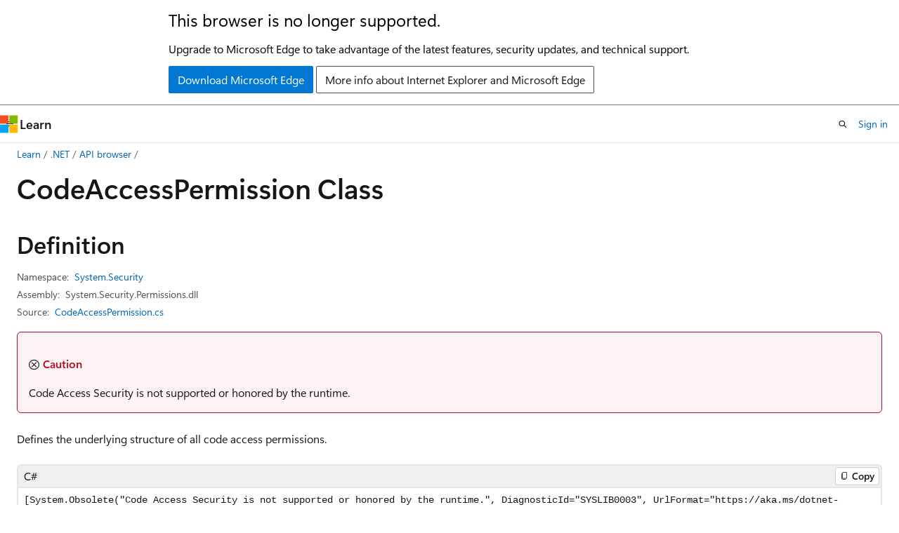

--- FILE ---
content_type: text/html
request_url: https://learn.microsoft.com/en-us/dotnet/api/system.security.codeaccesspermission?view=windowsdesktop-10.0&viewFallbackFrom=net-6.0
body_size: 92180
content:
 <!DOCTYPE html>
		<html
			class="layout layout-holy-grail   show-table-of-contents reference show-breadcrumb default-focus"
			lang="en-us"
			dir="ltr"
			data-authenticated="false"
			data-auth-status-determined="false"
			data-target="docs"
			x-ms-format-detection="none"
		>
			
		<head>
			<title>CodeAccessPermission Class (System.Security) | Microsoft Learn</title>
			<meta charset="utf-8" />
			<meta name="viewport" content="width=device-width, initial-scale=1.0" />
			<meta name="color-scheme" content="light dark" />

			<meta name="description" content="Defines the underlying structure of all code access permissions. " />
			<link rel="canonical" href="https://learn.microsoft.com/en-us/dotnet/api/system.security.codeaccesspermission?view=windowsdesktop-10.0" /> 

			<!-- Non-customizable open graph and sharing-related metadata -->
			<meta name="twitter:card" content="summary_large_image" />
			<meta name="twitter:site" content="@MicrosoftLearn" />
			<meta property="og:type" content="website" />
			<meta property="og:image:alt" content="Microsoft Learn" />
			<meta property="og:image" content="https://learn.microsoft.com/en-us/media/open-graph-image.png" />
			<!-- Page specific open graph and sharing-related metadata -->
			<meta property="og:title" content="CodeAccessPermission Class (System.Security)" />
			<meta property="og:url" content="https://learn.microsoft.com/en-us/dotnet/api/system.security.codeaccesspermission?view=windowsdesktop-10.0" />
			<meta property="og:description" content="Defines the underlying structure of all code access permissions. " />
			<meta name="platform_id" content="df95f5d5-c8c5-a6f0-0d9d-dd9c46f298aa" /> <meta name="scope" content=".NET" />
			<meta name="locale" content="en-us" />
			 <meta name="adobe-target" content="true" /> 
			<meta name="uhfHeaderId" content="MSDocsHeader-DotNet" />

			<meta name="page_type" content="dotnet" />

			<!--page specific meta tags-->
			

			<!-- custom meta tags -->
			
		<meta name="uid" content="System.Security.CodeAccessPermission" />
	
		<meta name="namespace" content="System.Security" />
	
		<meta name="monikers" content="netframework-1.1" />
	
		<meta name="monikers" content="netstandard-2.0-pp" />
	
		<meta name="monikers" content="netframework-2.0" />
	
		<meta name="monikers" content="windowsdesktop-3.0" />
	
		<meta name="monikers" content="netframework-3.0" />
	
		<meta name="monikers" content="netframework-3.5" />
	
		<meta name="monikers" content="windowsdesktop-3.1" />
	
		<meta name="monikers" content="netframework-4.0" />
	
		<meta name="monikers" content="netframework-4.5" />
	
		<meta name="monikers" content="netframework-4.5.1" />
	
		<meta name="monikers" content="netframework-4.5.2" />
	
		<meta name="monikers" content="netframework-4.6" />
	
		<meta name="monikers" content="netframework-4.6.1" />
	
		<meta name="monikers" content="netframework-4.6.2" />
	
		<meta name="monikers" content="netframework-4.7" />
	
		<meta name="monikers" content="netframework-4.7.1-pp" />
	
		<meta name="monikers" content="netframework-4.7.1" />
	
		<meta name="monikers" content="netframework-4.7.2-pp" />
	
		<meta name="monikers" content="netframework-4.7.2" />
	
		<meta name="monikers" content="netframework-4.8-pp" />
	
		<meta name="monikers" content="netframework-4.8" />
	
		<meta name="monikers" content="netframework-4.8.1-pp" />
	
		<meta name="monikers" content="netframework-4.8.1" />
	
		<meta name="monikers" content="windowsdesktop-5.0" />
	
		<meta name="monikers" content="windowsdesktop-6.0" />
	
		<meta name="monikers" content="windowsdesktop-7.0" />
	
		<meta name="monikers" content="net-8.0-pp" />
	
		<meta name="monikers" content="windowsdesktop-8.0" />
	
		<meta name="monikers" content="net-9.0-pp" />
	
		<meta name="monikers" content="windowsdesktop-9.0" />
	
		<meta name="monikers" content="net-10.0-pp" />
	
		<meta name="monikers" content="windowsdesktop-10.0" />
	
		<meta name="schema" content="NetType" />
	
		<meta name="breadcrumb_path" content="/dotnet/breadcrumb/toc.json" />
	
		<meta name="recommendations" content="true" />
	
		<meta name="author" content="dotnet-bot" />
	
		<meta name="ms.author" content="dotnetcontent" />
	
		<meta name="ms.date" content="2025-07-01T00:00:00Z" />
	
		<meta name="show_latex" content="true" />
	
		<meta name="apiPlatform" content="dotnet" />
	
		<meta name="ms.topic" content="reference" />
	
		<meta name="ms.service" content="dotnet-api" />
	
		<meta name="products" content="https://authoring-docs-microsoft.poolparty.biz/devrel/7696cda6-0510-47f6-8302-71bb5d2e28cf" />
	
		<meta name="feedback_system" content="OpenSource" />
	
		<meta name="feedback_product_url" content="https://aka.ms/feedback/report?space=61" />
	
		<meta name="feedback_help_link_url" content="https://learn.microsoft.com/answers/tags/97/dotnet" />
	
		<meta name="feedback_help_link_type" content="get-help-at-qna" />
	
		<meta name="ms.subservice" content="system.security" />
	
		<meta name="APIName" content="System.Security.CodeAccessPermission" />
	
		<meta name="APILocation" content="mscorlib.dll" />
	
		<meta name="APILocation" content="System.Security.Permissions.dll" />
	
		<meta name="TopicType" content="apiref" />
	
		<meta name="APIType" content="Assembly" />
	
		<meta name="document_id" content="ec49b309-ba63-8d34-9e5e-e0734ecfb986" />
	
		<meta name="document_version_independent_id" content="d3a1c8df-ac71-cf0f-46ee-f5dd4d25345b" />
	
		<meta name="updated_at" content="2026-01-08T16:37:00Z" />
	
		<meta name="original_content_git_url" content="https://github.com/dotnet/dotnet-api-docs/blob/live/xml/System.Security/CodeAccessPermission.xml" />
	
		<meta name="gitcommit" content="https://github.com/dotnet/dotnet-api-docs/blob/8951105f79a6069b2bba757535c0cd593cb2377d/xml/System.Security/CodeAccessPermission.xml" />
	
		<meta name="git_commit_id" content="8951105f79a6069b2bba757535c0cd593cb2377d" />
	
		<meta name="default_moniker" content="windowsdesktop-10.0" />
	
		<meta name="site_name" content="Docs" />
	
		<meta name="depot_name" content="VS.dotnet-api-docs" />
	
		<meta name="page_kind" content="class" />
	
		<meta name="ms.assetid" content="System.Security.CodeAccessPermission" />
	
		<meta name="toc_rel" content="_splitted/system.security/toc.json" />
	
		<meta name="search.mshattr.devlang" content="csharp vb fsharp cpp" />
	
		<meta name="asset_id" content="api/system.security.codeaccesspermission" />
	
		<meta name="moniker_range_name" content="ad9645221df901a13c540be466fb041e" />
	
		<meta name="item_type" content="Content" />
	
		<meta name="source_path" content="xml/System.Security/CodeAccessPermission.xml" />
	
		<meta name="github_feedback_content_git_url" content="https://github.com/dotnet/dotnet-api-docs/blob/main/xml/System.Security/CodeAccessPermission.xml" />
	 
		<meta name="cmProducts" content="https://authoring-docs-microsoft.poolparty.biz/devrel/7696cda6-0510-47f6-8302-71bb5d2e28cf" data-source="generated" />
	
		<meta name="spProducts" content="https://authoring-docs-microsoft.poolparty.biz/devrel/69c76c32-967e-4c65-b89a-74cc527db725" data-source="generated" />
	

			<!-- assets and js globals -->
			
			<link rel="stylesheet" href="/static/assets/0.4.03301.7415-7dd881c1/styles/site-ltr.css" />
			
			<link rel="preconnect" href="//mscom.demdex.net" crossorigin />
						<link rel="dns-prefetch" href="//target.microsoft.com" />
						<link rel="dns-prefetch" href="//microsoftmscompoc.tt.omtrdc.net" />
						<link
							rel="preload"
							as="script"
							href="/static/third-party/adobe-target/at-js/2.9.0/at.js"
							integrity="sha384-l4AKhsU8cUWSht4SaJU5JWcHEWh1m4UTqL08s6b/hqBLAeIDxTNl+AMSxTLx6YMI"
							crossorigin="anonymous"
							id="adobe-target-script"
							type="application/javascript"
						/>
			<script src="https://wcpstatic.microsoft.com/mscc/lib/v2/wcp-consent.js"></script>
			<script src="https://js.monitor.azure.com/scripts/c/ms.jsll-4.min.js"></script>
			<script src="/_themes/docs.theme/master/en-us/_themes/global/deprecation.js"></script>

			<!-- msdocs global object -->
			<script id="msdocs-script">
		var msDocs = {
  "environment": {
    "accessLevel": "online",
    "azurePortalHostname": "portal.azure.com",
    "reviewFeatures": false,
    "supportLevel": "production",
    "systemContent": true,
    "siteName": "learn",
    "legacyHosting": false
  },
  "data": {
    "contentLocale": "en-us",
    "contentDir": "ltr",
    "userLocale": "en-us",
    "userDir": "ltr",
    "pageTemplate": "Reference",
    "brand": "",
    "context": {},
    "standardFeedback": false,
    "showFeedbackReport": false,
    "feedbackHelpLinkType": "get-help-at-qna",
    "feedbackHelpLinkUrl": "https://learn.microsoft.com/answers/tags/97/dotnet",
    "feedbackSystem": "OpenSource",
    "feedbackGitHubRepo": "dotnet/dotnet-api-docs",
    "feedbackProductUrl": "https://aka.ms/feedback/report?space=61",
    "extendBreadcrumb": false,
    "isEditDisplayable": true,
    "isPrivateUnauthorized": false,
    "hideViewSource": false,
    "isPermissioned": false,
    "hasRecommendations": false,
    "contributors": [
      {
        "name": "gewarren",
        "url": "https://github.com/gewarren"
      },
      {
        "name": "TianqiZhang",
        "url": "https://github.com/TianqiZhang"
      },
      {
        "name": "mairaw",
        "url": "https://github.com/mairaw"
      },
      {
        "name": "carlossanlop",
        "url": "https://github.com/carlossanlop"
      },
      {
        "name": "BillWagner",
        "url": "https://github.com/BillWagner"
      },
      {
        "name": "live1206",
        "url": "https://github.com/live1206"
      },
      {
        "name": "jkotas",
        "url": "https://github.com/jkotas"
      },
      {
        "name": "Kissaki",
        "url": "https://github.com/Kissaki"
      },
      {
        "name": "dend",
        "url": "https://github.com/dend"
      },
      {
        "name": "yishengjin1413",
        "url": "https://github.com/yishengjin1413"
      }
    ],
    "mathjax": {},
    "defaultDevLang": "csharp",
    "openSourceFeedbackIssueUrl": "https://github.com/dotnet/dotnet-api-docs/issues/new?template=z-customer-feedback.yml",
    "openSourceFeedbackIssueTitle": ""
  },
  "functions": {}
};;
	</script>

			<!-- base scripts, msdocs global should be before this -->
			<script src="/static/assets/0.4.03301.7415-7dd881c1/scripts/en-us/index-docs.js"></script>
			

			<!-- json-ld -->
			
		</head>
	
			<body
				id="body"
				data-bi-name="body"
				class="layout-body "
				lang="en-us"
				dir="ltr"
			>
				<header class="layout-body-header">
		<div class="header-holder has-default-focus">
			
		<a
			href="#main"
			
			style="z-index: 1070"
			class="outline-color-text visually-hidden-until-focused position-fixed inner-focus focus-visible top-0 left-0 right-0 padding-xs text-align-center background-color-body"
			
		>
			Skip to main content
		</a>
	
		<a
			href="#side-doc-outline"
			
			style="z-index: 1070"
			class="outline-color-text visually-hidden-until-focused position-fixed inner-focus focus-visible top-0 left-0 right-0 padding-xs text-align-center background-color-body"
			
		>
			Skip to in-page navigation
		</a>
	
		<a
			href="#"
			data-skip-to-ask-learn
			style="z-index: 1070"
			class="outline-color-text visually-hidden-until-focused position-fixed inner-focus focus-visible top-0 left-0 right-0 padding-xs text-align-center background-color-body"
			hidden
		>
			Skip to Ask Learn chat experience
		</a>
	

			<div hidden id="cookie-consent-holder" data-test-id="cookie-consent-container"></div>
			<!-- Unsupported browser warning -->
			<div
				id="unsupported-browser"
				style="background-color: white; color: black; padding: 16px; border-bottom: 1px solid grey;"
				hidden
			>
				<div style="max-width: 800px; margin: 0 auto;">
					<p style="font-size: 24px">This browser is no longer supported.</p>
					<p style="font-size: 16px; margin-top: 16px;">
						Upgrade to Microsoft Edge to take advantage of the latest features, security updates, and technical support.
					</p>
					<div style="margin-top: 12px;">
						<a
							href="https://go.microsoft.com/fwlink/p/?LinkID=2092881 "
							style="background-color: #0078d4; border: 1px solid #0078d4; color: white; padding: 6px 12px; border-radius: 2px; display: inline-block;"
						>
							Download Microsoft Edge
						</a>
						<a
							href="https://learn.microsoft.com/en-us/lifecycle/faq/internet-explorer-microsoft-edge"
							style="background-color: white; padding: 6px 12px; border: 1px solid #505050; color: #171717; border-radius: 2px; display: inline-block;"
						>
							More info about Internet Explorer and Microsoft Edge
						</a>
					</div>
				</div>
			</div>
			<!-- site header -->
			<header
				id="ms--site-header"
				data-test-id="site-header-wrapper"
				role="banner"
				itemscope="itemscope"
				itemtype="http://schema.org/Organization"
			>
				<div
					id="ms--mobile-nav"
					class="site-header display-none-tablet padding-inline-none gap-none"
					data-bi-name="mobile-header"
					data-test-id="mobile-header"
				></div>
				<div
					id="ms--primary-nav"
					class="site-header display-none display-flex-tablet"
					data-bi-name="L1-header"
					data-test-id="primary-header"
				></div>
				<div
					id="ms--secondary-nav"
					class="site-header display-none display-flex-tablet"
					data-bi-name="L2-header"
					data-test-id="secondary-header"
					
				></div>
			</header>
			
		<!-- banner -->
		<div data-banner>
			<div id="disclaimer-holder"></div>
			
		</div>
		<!-- banner end -->
	
		</div>
	</header>
				 <section
					id="layout-body-menu"
					class="layout-body-menu display-flex"
					data-bi-name="menu"
			  >
					
		<div
			id="left-container"
			class="left-container display-none display-block-tablet padding-inline-sm padding-bottom-sm width-full"
			data-toc-container="true"
		>
			<!-- Regular TOC content (default) -->
			<div id="ms--toc-content" class="height-full">
				<nav
					id="affixed-left-container"
					class="margin-top-sm-tablet position-sticky display-flex flex-direction-column"
					aria-label="Primary"
					data-bi-name="left-toc"
					role="navigation"
				></nav>
			</div>
			<!-- Collapsible TOC content (hidden by default) -->
			<div id="ms--toc-content-collapsible" class="height-full" hidden>
				<nav
					id="affixed-left-container"
					class="margin-top-sm-tablet position-sticky display-flex flex-direction-column"
					aria-label="Primary"
					data-bi-name="left-toc"
					role="navigation"
				>
					<div
						id="ms--collapsible-toc-header"
						class="display-flex justify-content-flex-end margin-bottom-xxs"
					>
						<button
							type="button"
							class="button button-clear inner-focus"
							data-collapsible-toc-toggle
							aria-expanded="true"
							aria-controls="ms--collapsible-toc-content"
							aria-label="Table of contents"
						>
							<span class="icon font-size-h4" aria-hidden="true">
								<span class="docon docon-panel-left-contract"></span>
							</span>
						</button>
					</div>
				</nav>
			</div>
		</div>
	
			  </section>

				<main
					id="main"
					role="main"
					class="layout-body-main "
					data-bi-name="content"
					lang="en-us"
					dir="ltr"
				>
					
			<div
		id="ms--content-header"
		class="content-header default-focus border-bottom-none"
		data-bi-name="content-header"
	>
		<div class="content-header-controls margin-xxs margin-inline-sm-tablet">
			<button
				type="button"
				class="contents-button button button-sm margin-right-xxs"
				data-bi-name="contents-expand"
				aria-haspopup="true"
				data-contents-button
			>
				<span class="icon" aria-hidden="true"><span class="docon docon-menu"></span></span>
				<span class="contents-expand-title"> Table of contents </span>
			</button>
			<button
				type="button"
				class="ap-collapse-behavior ap-expanded button button-sm"
				data-bi-name="ap-collapse"
				aria-controls="action-panel"
			>
				<span class="icon" aria-hidden="true"><span class="docon docon-exit-mode"></span></span>
				<span>Exit editor mode</span>
			</button>
		</div>
	</div>
			<div data-main-column class="padding-sm padding-top-none padding-top-sm-tablet">
				<div>
					
		<div id="article-header" class="background-color-body margin-bottom-xs display-none-print">
			<div class="display-flex align-items-center justify-content-space-between">
				
		<details
			id="article-header-breadcrumbs-overflow-popover"
			class="popover"
			data-for="article-header-breadcrumbs"
		>
			<summary
				class="button button-clear button-primary button-sm inner-focus"
				aria-label="All breadcrumbs"
			>
				<span class="icon">
					<span class="docon docon-more"></span>
				</span>
			</summary>
			<div id="article-header-breadcrumbs-overflow" class="popover-content padding-none"></div>
		</details>

		<bread-crumbs
			id="article-header-breadcrumbs"
			role="group"
			aria-label="Breadcrumbs"
			data-test-id="article-header-breadcrumbs"
			class="overflow-hidden flex-grow-1 margin-right-sm margin-right-md-tablet margin-right-lg-desktop margin-left-negative-xxs padding-left-xxs"
		></bread-crumbs>
	 
		<div
			id="article-header-page-actions"
			class="opacity-none margin-left-auto display-flex flex-wrap-no-wrap align-items-stretch"
		>
			
		<button
			class="button button-sm border-none inner-focus display-none-tablet flex-shrink-0 "
			data-bi-name="ask-learn-assistant-entry"
			data-test-id="ask-learn-assistant-modal-entry-mobile"
			data-ask-learn-modal-entry
			
			type="button"
			style="min-width: max-content;"
			aria-expanded="false"
			aria-label="Ask Learn"
			hidden
		>
			<span class="icon font-size-lg" aria-hidden="true">
				<span class="docon docon-chat-sparkle-fill gradient-ask-learn-logo"></span>
			</span>
		</button>
		<button
			class="button button-sm display-none display-inline-flex-tablet display-none-desktop flex-shrink-0 margin-right-xxs border-color-ask-learn "
			data-bi-name="ask-learn-assistant-entry"
			
			data-test-id="ask-learn-assistant-modal-entry-tablet"
			data-ask-learn-modal-entry
			type="button"
			style="min-width: max-content;"
			aria-expanded="false"
			hidden
		>
			<span class="icon font-size-lg" aria-hidden="true">
				<span class="docon docon-chat-sparkle-fill gradient-ask-learn-logo"></span>
			</span>
			<span>Ask Learn</span>
		</button>
		<button
			class="button button-sm display-none flex-shrink-0 display-inline-flex-desktop margin-right-xxs border-color-ask-learn "
			data-bi-name="ask-learn-assistant-entry"
			
			data-test-id="ask-learn-assistant-flyout-entry"
			data-ask-learn-flyout-entry
			data-flyout-button="toggle"
			type="button"
			style="min-width: max-content;"
			aria-expanded="false"
			aria-controls="ask-learn-flyout"
			hidden
		>
			<span class="icon font-size-lg" aria-hidden="true">
				<span class="docon docon-chat-sparkle-fill gradient-ask-learn-logo"></span>
			</span>
			<span>Ask Learn</span>
		</button>
	 
		<button
			type="button"
			id="ms--focus-mode-button"
			data-focus-mode
			data-bi-name="focus-mode-entry"
			class="button button-sm flex-shrink-0 margin-right-xxs display-none display-inline-flex-desktop"
		>
			<span class="icon font-size-lg" aria-hidden="true">
				<span class="docon docon-glasses"></span>
			</span>
			<span>Focus mode</span>
		</button>
	 
		<div class="language dropdown display-flex align-items-center">
			<button
				type="button"
				class="dropdown-trigger button button-clear button-sm button-primary"
				aria-expanded="false"
				title="Language"
				data-bi-name="language"
			>
				<span class="lang-title align-self-flex-start" dir="ltr">Language</span>
				<span class="icon" aria-hidden="true">
					<span class="docon docon-chevron-down-light expanded-indicator"></span>
				</span>
			</button>
			<div class="language-selector dropdown-menu padding-xxs">
				<ul data-bi-name="language-links" dir="ltr">
					
			<li>
				<button
					type="button"
					class="button button-clear button-sm button-block"
					data-bi-name="lang-csharp"
					aria-pressed="false"
				>
					csharp
				</button>
			</li>
		
			<li>
				<button
					type="button"
					class="button button-clear button-sm button-block"
					data-bi-name="lang-vb"
					aria-pressed="false"
				>
					vb
				</button>
			</li>
		
			<li>
				<button
					type="button"
					class="button button-clear button-sm button-block"
					data-bi-name="lang-fsharp"
					aria-pressed="false"
				>
					fsharp
				</button>
			</li>
		
			<li>
				<button
					type="button"
					class="button button-clear button-sm button-block"
					data-bi-name="lang-cpp"
					aria-pressed="false"
				>
					cpp
				</button>
			</li>
		
				</ul>
			</div>
		</div>
	

			<details class="popover popover-right" id="article-header-page-actions-overflow">
				<summary
					class="justify-content-flex-start button button-clear button-sm button-primary inner-focus"
					aria-label="More actions"
					title="More actions"
				>
					<span class="icon" aria-hidden="true">
						<span class="docon docon-more-vertical"></span>
					</span>
				</summary>
				<div class="popover-content">
					
		<button
			data-page-action-item="overflow-mobile"
			type="button"
			class="button-block button-sm inner-focus button button-clear display-none-tablet justify-content-flex-start text-align-left"
			data-bi-name="contents-expand"
			data-contents-button
			data-popover-close
		>
			<span class="icon">
				<span class="docon docon-editor-list-bullet" aria-hidden="true"></span>
			</span>
			<span class="contents-expand-title">Table of contents</span>
		</button>
	 
		<a
			id="lang-link-overflow"
			class="button-sm inner-focus button button-clear button-block justify-content-flex-start text-align-left"
			data-bi-name="language-toggle"
			data-page-action-item="overflow-all"
			data-check-hidden="true"
			data-read-in-link
			href="#"
			hidden
		>
			<span class="icon" aria-hidden="true" data-read-in-link-icon>
				<span class="docon docon-locale-globe"></span>
			</span>
			<span data-read-in-link-text>Read in English</span>
		</a>
	 
		<button
			type="button"
			class="collection button button-clear button-sm button-block justify-content-flex-start text-align-left inner-focus"
			data-list-type="collection"
			data-bi-name="collection"
			data-page-action-item="overflow-all"
			data-check-hidden="true"
			data-popover-close
		>
			<span class="icon" aria-hidden="true">
				<span class="docon docon-circle-addition"></span>
			</span>
			<span class="collection-status">Add</span>
		</button>
	
					
		<button
			type="button"
			class="collection button button-block button-clear button-sm justify-content-flex-start text-align-left inner-focus"
			data-list-type="plan"
			data-bi-name="plan"
			data-page-action-item="overflow-all"
			data-check-hidden="true"
			data-popover-close
			hidden
		>
			<span class="icon" aria-hidden="true">
				<span class="docon docon-circle-addition"></span>
			</span>
			<span class="plan-status">Add to plan</span>
		</button>
	  
		<a
			data-contenteditbtn
			class="button button-clear button-block button-sm inner-focus justify-content-flex-start text-align-left text-decoration-none"
			data-bi-name="edit"
			
			href="https://github.com/dotnet/dotnet-api-docs/blob/main/xml/System.Security/CodeAccessPermission.xml"
			data-original_content_git_url="https://github.com/dotnet/dotnet-api-docs/blob/live/xml/System.Security/CodeAccessPermission.xml"
			data-original_content_git_url_template="{repo}/blob/{branch}/xml/System.Security/CodeAccessPermission.xml"
			data-pr_repo=""
			data-pr_branch=""
		>
			<span class="icon" aria-hidden="true">
				<span class="docon docon-edit-outline"></span>
			</span>
			<span>Edit</span>
		</a>
	
					
		<hr class="margin-block-xxs" />
		<h4 class="font-size-sm padding-left-xxs">Share via</h4>
		
					<a
						class="button button-clear button-sm inner-focus button-block justify-content-flex-start text-align-left text-decoration-none share-facebook"
						data-bi-name="facebook"
						data-page-action-item="overflow-all"
						href="#"
					>
						<span class="icon color-primary" aria-hidden="true">
							<span class="docon docon-facebook-share"></span>
						</span>
						<span>Facebook</span>
					</a>

					<a
						href="#"
						class="button button-clear button-sm inner-focus button-block justify-content-flex-start text-align-left text-decoration-none share-twitter"
						data-bi-name="twitter"
						data-page-action-item="overflow-all"
					>
						<span class="icon color-text" aria-hidden="true">
							<span class="docon docon-xlogo-share"></span>
						</span>
						<span>x.com</span>
					</a>

					<a
						href="#"
						class="button button-clear button-sm inner-focus button-block justify-content-flex-start text-align-left text-decoration-none share-linkedin"
						data-bi-name="linkedin"
						data-page-action-item="overflow-all"
					>
						<span class="icon color-primary" aria-hidden="true">
							<span class="docon docon-linked-in-logo"></span>
						</span>
						<span>LinkedIn</span>
					</a>
					<a
						href="#"
						class="button button-clear button-sm inner-focus button-block justify-content-flex-start text-align-left text-decoration-none share-email"
						data-bi-name="email"
						data-page-action-item="overflow-all"
					>
						<span class="icon color-primary" aria-hidden="true">
							<span class="docon docon-mail-message"></span>
						</span>
						<span>Email</span>
					</a>
			  
	 
		<hr class="margin-block-xxs" />
		<button
			class="button button-block button-clear button-sm justify-content-flex-start text-align-left inner-focus"
			type="button"
			data-bi-name="print"
			data-page-action-item="overflow-all"
			data-popover-close
			data-print-page
			data-check-hidden="true"
		>
			<span class="icon color-primary" aria-hidden="true">
				<span class="docon docon-print"></span>
			</span>
			<span>Print</span>
		</button>
	
				</div>
			</details>
		</div>
	
			</div>
		</div>
	  
		<!-- privateUnauthorizedTemplate is hidden by default -->
		<div unauthorized-private-section data-bi-name="permission-content-unauthorized-private" hidden>
			<hr class="hr margin-top-xs margin-bottom-sm" />
			<div class="notification notification-info">
				<div class="notification-content">
					<p class="margin-top-none notification-title">
						<span class="icon">
							<span class="docon docon-exclamation-circle-solid" aria-hidden="true"></span>
						</span>
						<span>Note</span>
					</p>
					<p class="margin-top-none authentication-determined not-authenticated">
						Access to this page requires authorization. You can try <a class="docs-sign-in" href="#" data-bi-name="permission-content-sign-in">signing in</a> or <a  class="docs-change-directory" data-bi-name="permisson-content-change-directory">changing directories</a>.
					</p>
					<p class="margin-top-none authentication-determined authenticated">
						Access to this page requires authorization. You can try <a class="docs-change-directory" data-bi-name="permisson-content-change-directory">changing directories</a>.
					</p>
				</div>
			</div>
		</div>
	
					<div class="content"></div>
					 
		<div data-id="ai-summary" hidden>
			<div id="ms--ai-summary-cta" class="margin-top-xs display-flex align-items-center">
				<span class="icon" aria-hidden="true">
					<span class="docon docon-sparkle-fill gradient-text-vivid"></span>
				</span>
				<button
					id="ms--ai-summary"
					type="button"
					class="tag tag-sm tag-suggestion margin-left-xxs"
					data-test-id="ai-summary-cta"
					data-bi-name="ai-summary-cta"
					data-an="ai-summary"
				>
					<span class="ai-summary-cta-text">
						Summarize this article for me
					</span>
				</button>
			</div>
			<!-- Slot where the client will render the summary card after the user clicks the CTA -->
			<div id="ms--ai-summary-header" class="margin-top-xs"></div>
		</div>
	 
					<div class="content"><div data-chunk-ids="0">
<h1>Code<wbr>Access<wbr>Permission Class</h1>

<nav id="center-doc-outline" class="doc-outline is-hidden-desktop display-none-print margin-bottom-sm" data-bi-name="intopic toc" aria-label="">
  <h2 class="title is-6 margin-block-xs"></h2>
</nav>
<h2 id="definition">Definition</h2>

<div class="metadata">
		<dl class="attributeList">
			<dt>Namespace:</dt>
			<dd>
				<span class="break-text"> <a class="xref" href="system.security?view=windowsdesktop-10.0" data-linktype="relative-path">System.Security</a> </span>
			</dd>
		</dl>


		<dl class="attributeList" data-moniker=" net-10.0-pp net-8.0-pp net-9.0-pp netframework-4.7.1-pp netframework-4.7.2-pp netframework-4.8-pp netframework-4.8.1-pp netstandard-2.0-pp windowsdesktop-10.0 windowsdesktop-3.0 windowsdesktop-3.1 windowsdesktop-5.0 windowsdesktop-6.0 windowsdesktop-7.0 windowsdesktop-8.0 windowsdesktop-9.0 ">
			<dt>Assembly:</dt><dd>System.Security.Permissions.dll</dd>
		</dl>
		<dl class="attributeList" data-moniker=" netframework-1.1 netframework-2.0 netframework-3.0 netframework-3.5 netframework-4.0 netframework-4.5 netframework-4.5.1 netframework-4.5.2 netframework-4.6 netframework-4.6.1 netframework-4.6.2 netframework-4.7 netframework-4.7.1 netframework-4.7.2 netframework-4.8 netframework-4.8.1 ">
			<dt>Assembly:</dt><dd>mscorlib.dll</dd>
		</dl>

		<dl class="attributeList" data-moniker=" net-10.0-pp net-8.0-pp net-9.0-pp netframework-4.7.1-pp netframework-4.7.2-pp netframework-4.8-pp netframework-4.8.1-pp netstandard-2.0-pp ">
			<dt>Package:</dt><dd>System.Security.Permissions v10.0.1</dd>
		</dl>


	<dl class="attributeList" data-moniker=" net-10.0-pp net-8.0-pp net-9.0-pp ">
		<dt>Source:</dt><dd><a href="https://github.com/dotnet/dotnet/blob/fad253f51b461736dfd3cd9c15977bb7493becef/src/runtime/src/libraries/System.Security.Permissions/src/System/Security/CodeAccessPermission.cs" data-linktype="external">CodeAccessPermission.cs</a></dd>
	</dl>
	<dl class="attributeList" data-moniker=" net-7.0 net-7.0-pp windowsdesktop-8.0 ">
		<dt>Source:</dt><dd><a href="https://github.com/dotnet/runtime/blob/5535e31a712343a63f5d7d796cd874e563e5ac14/src/libraries/System.Security.Permissions/src/System/Security/CodeAccessPermission.cs" data-linktype="external">CodeAccessPermission.cs</a></dd>
	</dl>
	<dl class="attributeList" data-moniker=" net-8.0 net-9.0 ">
		<dt>Source:</dt><dd><a href="https://github.com/dotnet/runtime/blob/990ebf52fc408ca45929fd176d2740675a67fab8/src/libraries/System.Security.Permissions/src/System/Security/CodeAccessPermission.cs" data-linktype="external">CodeAccessPermission.cs</a></dd>
	</dl>
	<dl class="attributeList" data-moniker=" windowsdesktop-10.0 ">
		<dt>Source:</dt><dd><a href="https://github.com/dotnet/dotnet/blob/b0f34d51fccc69fd334253924abd8d6853fad7aa/src/runtime/src/libraries/System.Security.Permissions/src/System/Security/CodeAccessPermission.cs" data-linktype="external">CodeAccessPermission.cs</a></dd>
	</dl>
	<dl class="attributeList" data-moniker=" windowsdesktop-7.0 ">
		<dt>Source:</dt><dd><a href="https://github.com/dotnet/runtime/blob/d099f075e45d2aa6007a22b71b45a08758559f80/src/libraries/System.Security.Permissions/src/System/Security/CodeAccessPermission.cs" data-linktype="external">CodeAccessPermission.cs</a></dd>
	</dl>
	<dl class="attributeList" data-moniker=" windowsdesktop-9.0 ">
		<dt>Source:</dt><dd><a href="https://github.com/dotnet/runtime/blob/9d5a6a9aa463d6d10b0b0ba6d5982cc82f363dc3/src/libraries/System.Security.Permissions/src/System/Security/CodeAccessPermission.cs" data-linktype="external">CodeAccessPermission.cs</a></dd>
	</dl>
</div><div class="alert is-primary is-hidden moniker-display-boilerplate">
    <p class="alert-title">
      <span class="docon docon-status-info-outline" aria-hidden="true"></span> Important
    </p>
    <p>Some information relates to prerelease product that may be substantially modified before it’s released. Microsoft makes no warranties, express or implied, with respect to the information provided here.</p>
</div>    <div class="alert is-danger" data-moniker=" net-10.0-pp net-8.0-pp net-9.0-pp windowsdesktop-10.0 windowsdesktop-5.0 windowsdesktop-6.0 windowsdesktop-7.0 windowsdesktop-8.0 windowsdesktop-9.0 ">
        <span aria-hidden="true" class="icon is-small">
	        <span class="docon docon-status-failure-outline"></span>
        </span>
        <div class="alert-title" style="display:inline-block"><p>Caution</p></div>
            <p>Code Access Security is not supported or honored by the runtime.</p>

    </div>

	<div class="summaryHolder">
		<div class="summary clearFix has-text-wrap">
			<p>Defines the underlying structure of all code access permissions.</p>

		</div>
	</div>

	<pre class="wrap" data-moniker=" net-10.0-pp net-8.0-pp net-9.0-pp netframework-1.1 netframework-2.0 netframework-3.0 netframework-3.5 netframework-4.0 netframework-4.5 netframework-4.5.1 netframework-4.5.2 netframework-4.6 netframework-4.6.1 netframework-4.6.2 netframework-4.7 netframework-4.7.1 netframework-4.7.1-pp netframework-4.7.2 netframework-4.7.2-pp netframework-4.8 netframework-4.8-pp netframework-4.8.1 netframework-4.8.1-pp netstandard-2.0-pp windowsdesktop-10.0 windowsdesktop-3.0 windowsdesktop-3.1 windowsdesktop-5.0 windowsdesktop-6.0 windowsdesktop-7.0 windowsdesktop-8.0 windowsdesktop-9.0 "><code class="cpp lang-cpp" dir="ltr">public ref class CodeAccessPermission abstract : System::Security::IPermission, System::Security::IStackWalk</code></pre>
	<pre class="wrap" data-moniker=" net-10.0-pp net-8.0-pp net-9.0-pp windowsdesktop-10.0 windowsdesktop-5.0 windowsdesktop-6.0 windowsdesktop-7.0 windowsdesktop-8.0 windowsdesktop-9.0 "><code class="csharp lang-csharp" dir="ltr">[System.Obsolete("Code Access Security is not supported or honored by the runtime.", DiagnosticId="SYSLIB0003", UrlFormat="https://aka.ms/dotnet-warnings/{0}")]
public abstract class CodeAccessPermission : System.Security.IPermission, System.Security.IStackWalk</code></pre>
	<pre class="wrap" data-moniker=" netframework-1.1 "><code class="csharp lang-csharp" dir="ltr">[System.Serializable]
public abstract class CodeAccessPermission : System.Security.IPermission, System.Security.IStackWalk</code></pre>
	<pre class="wrap" data-moniker=" netframework-2.0 netframework-3.0 netframework-3.5 netframework-4.0 netframework-4.5 netframework-4.5.1 netframework-4.5.2 netframework-4.6 netframework-4.6.1 netframework-4.6.2 netframework-4.7 netframework-4.7.1 netframework-4.7.2 netframework-4.8 netframework-4.8.1 "><code class="csharp lang-csharp" dir="ltr">[System.Serializable]
[System.Runtime.InteropServices.ComVisible(true)]
public abstract class CodeAccessPermission : System.Security.IPermission, System.Security.IStackWalk</code></pre>
	<pre class="wrap" data-moniker=" netframework-4.7.1-pp netframework-4.7.2-pp netframework-4.8-pp netframework-4.8.1-pp netstandard-2.0-pp windowsdesktop-3.0 windowsdesktop-3.1 "><code class="csharp lang-csharp" dir="ltr">public abstract class CodeAccessPermission : System.Security.IPermission, System.Security.IStackWalk</code></pre>
	<pre class="wrap" data-moniker=" net-10.0-pp net-8.0-pp net-9.0-pp windowsdesktop-10.0 windowsdesktop-5.0 windowsdesktop-6.0 windowsdesktop-7.0 windowsdesktop-8.0 windowsdesktop-9.0 "><code class="fsharp lang-fsharp" dir="ltr">[&lt;System.Obsolete("Code Access Security is not supported or honored by the runtime.", DiagnosticId="SYSLIB0003", UrlFormat="https://aka.ms/dotnet-warnings/{0}")&gt;]
type CodeAccessPermission = class
    interface IPermission
    interface ISecurityEncodable
    interface IStackWalk</code></pre>
	<pre class="wrap" data-moniker=" netframework-1.1 "><code class="fsharp lang-fsharp" dir="ltr">[&lt;System.Serializable&gt;]
type CodeAccessPermission = class
    interface IPermission
    interface ISecurityEncodable
    interface IStackWalk</code></pre>
	<pre class="wrap" data-moniker=" netframework-2.0 netframework-3.0 netframework-3.5 netframework-4.0 netframework-4.5 netframework-4.5.1 netframework-4.5.2 netframework-4.6 netframework-4.6.1 netframework-4.6.2 netframework-4.7 netframework-4.7.1 netframework-4.7.2 netframework-4.8 netframework-4.8.1 "><code class="fsharp lang-fsharp" dir="ltr">[&lt;System.Serializable&gt;]
[&lt;System.Runtime.InteropServices.ComVisible(true)&gt;]
type CodeAccessPermission = class
    interface IPermission
    interface ISecurityEncodable
    interface IStackWalk</code></pre>
	<pre class="wrap" data-moniker=" netframework-4.7.1-pp netframework-4.7.2-pp netframework-4.8-pp netframework-4.8.1-pp netstandard-2.0-pp windowsdesktop-3.0 windowsdesktop-3.1 "><code class="fsharp lang-fsharp" dir="ltr">type CodeAccessPermission = class
    interface IPermission
    interface ISecurityEncodable
    interface IStackWalk</code></pre>
	<pre class="wrap" data-moniker=" net-10.0-pp net-8.0-pp net-9.0-pp netframework-1.1 netframework-2.0 netframework-3.0 netframework-3.5 netframework-4.0 netframework-4.5 netframework-4.5.1 netframework-4.5.2 netframework-4.6 netframework-4.6.1 netframework-4.6.2 netframework-4.7 netframework-4.7.1 netframework-4.7.1-pp netframework-4.7.2 netframework-4.7.2-pp netframework-4.8 netframework-4.8-pp netframework-4.8.1 netframework-4.8.1-pp netstandard-2.0-pp windowsdesktop-10.0 windowsdesktop-3.0 windowsdesktop-3.1 windowsdesktop-5.0 windowsdesktop-6.0 windowsdesktop-7.0 windowsdesktop-8.0 windowsdesktop-9.0 "><code class="vb lang-vb" dir="ltr">Public MustInherit Class CodeAccessPermission
Implements IPermission, IStackWalk</code></pre>
		<dl class="attributeList stack">
			<dt>Inheritance</dt>
			<dd>
				<div class="pdlHolder">
							<div class="pdl"><a href="system.object?view=windowsdesktop-10.0" data-linktype="relative-path">Object</a></div> 
					 <span>CodeAccessPermission</span> 
				</div>
			</dd>
		</dl>
	<dl id="derived" class="attributeList stack">
		<dt>Derived</dt>
		<dd>
				<div>
					<span class="break-text">
							<a class="xref" href="system.configuration.configurationpermission?view=windowsdesktop-10.0" data-linktype="relative-path">System.Configuration.ConfigurationPermission</a>
					</span>
				</div>
				<div>
					<span class="break-text">
							<a class="xref" href="system.data.common.dbdatapermission?view=windowsdesktop-10.0" data-linktype="relative-path">System.Data.Common.DBDataPermission</a>
					</span>
				</div>
				<div>
					<span class="break-text">
							<a class="xref" href="system.data.oracleclient.oraclepermission?view=windowsdesktop-10.0" data-linktype="relative-path">System.Data.OracleClient.OraclePermission</a>
					</span>
				</div>
				<div>
					<span class="break-text">
							<a class="xref" href="system.drawing.printing.printingpermission?view=windowsdesktop-10.0" data-linktype="relative-path">System.Drawing.Printing.PrintingPermission</a>
					</span>
				</div>
				<div>
					<span class="break-text">
							<a class="xref" href="system.messaging.messagequeuepermission?view=windowsdesktop-10.0" data-linktype="relative-path">System.Messaging.MessageQueuePermission</a>
					</span>
				</div>
					<div class="hiddenDerivedClass" hidden="">
						<span class="break-text">
								<a class="xref" href="system.net.dnspermission?view=windowsdesktop-10.0" data-linktype="relative-path">System.Net.DnsPermission</a>
						</span>
					</div>
					<div class="hiddenDerivedClass" hidden="">
						<span class="break-text">
								<a class="xref" href="system.net.mail.smtppermission?view=windowsdesktop-10.0" data-linktype="relative-path">System.Net.Mail.SmtpPermission</a>
						</span>
					</div>
					<div class="hiddenDerivedClass" hidden="">
						<span class="break-text">
								<a class="xref" href="system.net.networkinformation.networkinformationpermission?view=windowsdesktop-10.0" data-linktype="relative-path">System.Net.NetworkInformation.NetworkInformationPermission</a>
						</span>
					</div>
					<div class="hiddenDerivedClass" hidden="">
						<span class="break-text">
								<a class="xref" href="system.net.peertopeer.collaboration.peercollaborationpermission?view=windowsdesktop-10.0" data-linktype="relative-path">System.Net.PeerToPeer.Collaboration.PeerCollaborationPermission</a>
						</span>
					</div>
					<div class="hiddenDerivedClass" hidden="">
						<span class="break-text">
								<a class="xref" href="system.net.peertopeer.pnrppermission?view=windowsdesktop-10.0" data-linktype="relative-path">System.Net.PeerToPeer.PnrpPermission</a>
						</span>
					</div>
					<div class="hiddenDerivedClass" hidden="">
						<span class="break-text">
								<a class="xref" href="system.net.socketpermission?view=windowsdesktop-10.0" data-linktype="relative-path">System.Net.SocketPermission</a>
						</span>
					</div>
					<div class="hiddenDerivedClass" hidden="">
						<span class="break-text">
								<a class="xref" href="system.net.webpermission?view=windowsdesktop-10.0" data-linktype="relative-path">System.Net.WebPermission</a>
						</span>
					</div>
					<div class="hiddenDerivedClass" hidden="">
						<span class="break-text">
								<a class="xref" href="system.security.permissions.dataprotectionpermission?view=windowsdesktop-10.0" data-linktype="relative-path">System.Security.Permissions.DataProtectionPermission</a>
						</span>
					</div>
					<div class="hiddenDerivedClass" hidden="">
						<span class="break-text">
								<a class="xref" href="system.security.permissions.environmentpermission?view=windowsdesktop-10.0" data-linktype="relative-path">System.Security.Permissions.EnvironmentPermission</a>
						</span>
					</div>
					<div class="hiddenDerivedClass" hidden="">
						<span class="break-text">
								<a class="xref" href="system.security.permissions.filedialogpermission?view=windowsdesktop-10.0" data-linktype="relative-path">System.Security.Permissions.FileDialogPermission</a>
						</span>
					</div>
					<div class="hiddenDerivedClass" hidden="">
						<span class="break-text">
								<a class="xref" href="system.security.permissions.fileiopermission?view=windowsdesktop-10.0" data-linktype="relative-path">System.Security.Permissions.FileIOPermission</a>
						</span>
					</div>
					<div class="hiddenDerivedClass" hidden="">
						<span class="break-text">
								<a class="xref" href="system.security.permissions.gacidentitypermission?view=windowsdesktop-10.0" data-linktype="relative-path">System.Security.Permissions.GacIdentityPermission</a>
						</span>
					</div>
					<div class="hiddenDerivedClass" hidden="">
						<span class="break-text">
								<a class="xref" href="system.security.permissions.isolatedstoragepermission?view=windowsdesktop-10.0" data-linktype="relative-path">System.Security.Permissions.IsolatedStoragePermission</a>
						</span>
					</div>
					<div class="hiddenDerivedClass" hidden="">
						<span class="break-text">
								<a class="xref" href="system.security.permissions.keycontainerpermission?view=windowsdesktop-10.0" data-linktype="relative-path">System.Security.Permissions.KeyContainerPermission</a>
						</span>
					</div>
					<div class="hiddenDerivedClass" hidden="">
						<span class="break-text">
								<a class="xref" href="system.security.permissions.mediapermission?view=windowsdesktop-10.0" data-linktype="relative-path">System.Security.Permissions.MediaPermission</a>
						</span>
					</div>
					<div class="hiddenDerivedClass" hidden="">
						<span class="break-text">
								<a class="xref" href="system.security.permissions.publisheridentitypermission?view=windowsdesktop-10.0" data-linktype="relative-path">System.Security.Permissions.PublisherIdentityPermission</a>
						</span>
					</div>
					<div class="hiddenDerivedClass" hidden="">
						<span class="break-text">
								<a class="xref" href="system.security.permissions.reflectionpermission?view=windowsdesktop-10.0" data-linktype="relative-path">System.Security.Permissions.ReflectionPermission</a>
						</span>
					</div>
					<div class="hiddenDerivedClass" hidden="">
						<span class="break-text">
								<a class="xref" href="system.security.permissions.registrypermission?view=windowsdesktop-10.0" data-linktype="relative-path">System.Security.Permissions.RegistryPermission</a>
						</span>
					</div>
					<div class="hiddenDerivedClass" hidden="">
						<span class="break-text">
								<a class="xref" href="system.security.permissions.resourcepermissionbase?view=windowsdesktop-10.0" data-linktype="relative-path">System.Security.Permissions.ResourcePermissionBase</a>
						</span>
					</div>
					<div class="hiddenDerivedClass" hidden="">
						<span class="break-text">
								<a class="xref" href="system.security.permissions.securitypermission?view=windowsdesktop-10.0" data-linktype="relative-path">System.Security.Permissions.SecurityPermission</a>
						</span>
					</div>
					<div class="hiddenDerivedClass" hidden="">
						<span class="break-text">
								<a class="xref" href="system.security.permissions.siteidentitypermission?view=windowsdesktop-10.0" data-linktype="relative-path">System.Security.Permissions.SiteIdentityPermission</a>
						</span>
					</div>
					<div class="hiddenDerivedClass" hidden="">
						<span class="break-text">
								<a class="xref" href="system.security.permissions.storepermission?view=windowsdesktop-10.0" data-linktype="relative-path">System.Security.Permissions.StorePermission</a>
						</span>
					</div>
					<div class="hiddenDerivedClass" hidden="">
						<span class="break-text">
								<a class="xref" href="system.security.permissions.strongnameidentitypermission?view=windowsdesktop-10.0" data-linktype="relative-path">System.Security.Permissions.StrongNameIdentityPermission</a>
						</span>
					</div>
					<div class="hiddenDerivedClass" hidden="">
						<span class="break-text">
								<a class="xref" href="system.security.permissions.typedescriptorpermission?view=windowsdesktop-10.0" data-linktype="relative-path">System.Security.Permissions.TypeDescriptorPermission</a>
						</span>
					</div>
					<div class="hiddenDerivedClass" hidden="">
						<span class="break-text">
								<a class="xref" href="system.security.permissions.uipermission?view=windowsdesktop-10.0" data-linktype="relative-path">System.Security.Permissions.UIPermission</a>
						</span>
					</div>
					<div class="hiddenDerivedClass" hidden="">
						<span class="break-text">
								<a class="xref" href="system.security.permissions.urlidentitypermission?view=windowsdesktop-10.0" data-linktype="relative-path">System.Security.Permissions.UrlIdentityPermission</a>
						</span>
					</div>
					<div class="hiddenDerivedClass" hidden="">
						<span class="break-text">
								<a class="xref" href="system.security.permissions.webbrowserpermission?view=windowsdesktop-10.0" data-linktype="relative-path">System.Security.Permissions.WebBrowserPermission</a>
						</span>
					</div>
					<div class="hiddenDerivedClass" hidden="">
						<span class="break-text">
								<a class="xref" href="system.security.permissions.zoneidentitypermission?view=windowsdesktop-10.0" data-linktype="relative-path">System.Security.Permissions.ZoneIdentityPermission</a>
						</span>
					</div>
					<div class="hiddenDerivedClass" hidden="">
						<span class="break-text">
								<a class="xref" href="system.transactions.distributedtransactionpermission?view=windowsdesktop-10.0" data-linktype="relative-path">System.Transactions.DistributedTransactionPermission</a>
						</span>
					</div>
					<div class="hiddenDerivedClass" hidden="">
						<span class="break-text">
								<a class="xref" href="system.web.aspnethostingpermission?view=windowsdesktop-10.0" data-linktype="relative-path">System.Web.AspNetHostingPermission</a>
						</span>
					</div>
					<div class="hiddenDerivedClass" hidden="">
						<span class="break-text">
								<a class="xref" href="system.xaml.permissions.xamlloadpermission?view=windowsdesktop-10.0" data-linktype="relative-path">System.Xaml.Permissions.XamlLoadPermission</a>
						</span>
					</div>
				<div><a class="derivedClassesButton" href="#" title="Show all derived classes" data-linktype="self-bookmark">More…</a></div>
		</dd>
	</dl>
	<dl class="attributeList stack" data-moniker=" net-10.0-pp net-8.0-pp net-9.0-pp windowsdesktop-10.0 windowsdesktop-5.0 windowsdesktop-6.0 windowsdesktop-7.0 windowsdesktop-8.0 windowsdesktop-9.0 netframework-1.1 netframework-2.0 netframework-3.0 netframework-3.5 netframework-4.0 netframework-4.5 netframework-4.5.1 netframework-4.5.2 netframework-4.6 netframework-4.6.1 netframework-4.6.2 netframework-4.7 netframework-4.7.1 netframework-4.7.2 netframework-4.8 netframework-4.8.1 ">
		<dt>Attributes</dt>
		<dd>
			<div class="cdlHolder">
					<span class="cdl break-text" data-moniker=" net-10.0-pp net-8.0-pp net-9.0-pp windowsdesktop-10.0 windowsdesktop-5.0 windowsdesktop-6.0 windowsdesktop-7.0 windowsdesktop-8.0 windowsdesktop-9.0 ">
						<a class="xref" href="system.obsoleteattribute?view=windowsdesktop-10.0" title="System.ObsoleteAttribute" data-linktype="relative-path">ObsoleteAttribute</a></span>
					<span class="cdl break-text" data-moniker=" netframework-1.1 netframework-2.0 netframework-3.0 netframework-3.5 netframework-4.0 netframework-4.5 netframework-4.5.1 netframework-4.5.2 netframework-4.6 netframework-4.6.1 netframework-4.6.2 netframework-4.7 netframework-4.7.1 netframework-4.7.2 netframework-4.8 netframework-4.8.1 ">
						<a class="xref" href="system.serializableattribute?view=windowsdesktop-10.0" title="System.SerializableAttribute" data-linktype="relative-path">SerializableAttribute</a></span>
					<span class="cdl break-text" data-moniker=" netframework-2.0 netframework-3.0 netframework-3.5 netframework-4.0 netframework-4.5 netframework-4.5.1 netframework-4.5.2 netframework-4.6 netframework-4.6.1 netframework-4.6.2 netframework-4.7 netframework-4.7.1 netframework-4.7.2 netframework-4.8 netframework-4.8.1 ">
						<a class="xref" href="system.runtime.interopservices.comvisibleattribute?view=windowsdesktop-10.0" title="System.Runtime.InteropServices.ComVisibleAttribute" data-linktype="relative-path">ComVisibleAttribute</a></span>
			</div>
		</dd>
	</dl>
	<dl class="attributeList stack">
		<dt>Implements</dt><dd>
		<div class="cdlHolder">
					<span class="cdl">
						<span class="break-text"><a href="system.security.ipermission?view=windowsdesktop-10.0" data-linktype="relative-path">IPermission</a></span>
					</span>
					<span class="cdl">
						<span class="break-text"><a href="system.security.isecurityencodable?view=windowsdesktop-10.0" data-linktype="relative-path">ISecurityEncodable</a></span>
					</span>
					<span class="cdl">
						<span class="break-text"><a href="system.security.istackwalk?view=windowsdesktop-10.0" data-linktype="relative-path">IStackWalk</a></span>
					</span>
		</div>
		</dd>
	</dl>

	<h2 id="remarks">Remarks</h2>
	<div class="CAUTION">
<p>Caution</p>
<p>Code Access Security (CAS) has been deprecated across all versions of .NET Framework and .NET. Recent versions of .NET do not honor CAS annotations and produce errors if CAS-related APIs are used. Developers should seek alternative means of accomplishing security tasks.</p>
</div>
<p>Code access permissions use a stack walk to ensure that all callers of the code have been granted a permission. If a permission object is <code>null</code>, it is handled the same as a permission object with the state <a href="system.security.permissions.permissionstate?view=windowsdesktop-10.0#system-security-permissions-permissionstate-none" class="no-loc" data-linktype="relative-path">PermissionState.None</a>.</p>
<p>The call stack is typically represented as growing down, so that methods higher in the call stack call methods lower in the call stack.</p>
<p>Inheritors of the <a href="system.security.codeaccesspermission?view=windowsdesktop-10.0" class="no-loc" data-linktype="relative-path">CodeAccessPermission</a> class must be granted full trust to function correctly as permissions extending the security infrastructure. To determine that the inheritors are fully trusted, <a href="system.security.codeaccesspermission?view=windowsdesktop-10.0" class="no-loc" data-linktype="relative-path">CodeAccessPermission</a> issues an <a href="system.security.permissions.securityaction?view=windowsdesktop-10.0#system-security-permissions-securityaction-inheritancedemand" class="no-loc" data-linktype="relative-path">InheritanceDemand</a> for <a href="system.security.permissions.securitypermissionflag?view=windowsdesktop-10.0#system-security-permissions-securitypermissionflag-controlevidence" class="no-loc" data-linktype="relative-path">ControlEvidence</a> = <code>true</code> and <a href="system.security.permissions.securitypermissionflag?view=windowsdesktop-10.0#system-security-permissions-securitypermissionflag-controlpolicy" class="no-loc" data-linktype="relative-path">ControlPolicy</a> = <code>true</code>.</p>


		<h2 id="notes-to-implementers">Notes to Implementers</h2>
		<p>When you inherit from <a class="no-loc" href="system.security.codeaccesspermission?view=windowsdesktop-10.0" data-linktype="relative-path">CodeAccessPermission</a>, you must also implement the <a class="no-loc" href="system.security.permissions.iunrestrictedpermission?view=windowsdesktop-10.0" data-linktype="relative-path">IUnrestrictedPermission</a> interface.</p>
<p>The following <a class="no-loc" href="system.security.codeaccesspermission?view=windowsdesktop-10.0" data-linktype="relative-path">CodeAccessPermission</a> members must be overridden: <a class="no-loc" href="system.security.codeaccesspermission.copy?view=windowsdesktop-10.0#system-security-codeaccesspermission-copy" data-linktype="relative-path">Copy()</a>, <a class="no-loc" href="system.security.codeaccesspermission.intersect?view=windowsdesktop-10.0#system-security-codeaccesspermission-intersect(system-security-ipermission)" data-linktype="relative-path">Intersect(IPermission)</a>, <a class="no-loc" href="system.security.codeaccesspermission.issubsetof?view=windowsdesktop-10.0#system-security-codeaccesspermission-issubsetof(system-security-ipermission)" data-linktype="relative-path">IsSubsetOf(IPermission)</a>, <a class="no-loc" href="system.security.codeaccesspermission.toxml?view=windowsdesktop-10.0#system-security-codeaccesspermission-toxml" data-linktype="relative-path">ToXml()</a>, <a class="no-loc" href="system.security.codeaccesspermission.fromxml?view=windowsdesktop-10.0#system-security-codeaccesspermission-fromxml(system-security-securityelement)" data-linktype="relative-path">FromXml(SecurityElement)</a>, and <a class="no-loc" href="system.security.codeaccesspermission.union?view=windowsdesktop-10.0#system-security-codeaccesspermission-union(system-security-ipermission)" data-linktype="relative-path">Union(IPermission)</a>.</p>
<p>You must also define a constructor that takes a <a class="no-loc" href="system.security.permissions.permissionstate?view=windowsdesktop-10.0" data-linktype="relative-path">PermissionState</a> as its only parameter.</p>
<p>You must apply the <a class="no-loc" href="system.serializableattribute?view=windowsdesktop-10.0" data-linktype="relative-path">SerializableAttribute</a> attribute to a class that inherits from <a class="no-loc" href="system.security.codeaccesspermission?view=windowsdesktop-10.0" data-linktype="relative-path">CodeAccessPermission</a>.</p>




<div data-no-chunk="">
	<h2 id="constructors">
		Constructors
	</h2>
	<table class="table">
		<thead>
			<tr>
				<th>Name</th>
				<th>Description</th>
			</tr>
		</thead>
		<tbody>
				<tr>
	<td>
	<span class="break-text">
		<a class="xref" href="system.security.codeaccesspermission.-ctor?view=windowsdesktop-10.0#system-security-codeaccesspermission-ctor" data-linktype="relative-path">CodeAccessPermission()</a>
	</span>
</td>
	<td class="has-text-wrap">
		<p>Initializes a new instance of the <a class="no-loc" href="system.security.codeaccesspermission?view=windowsdesktop-10.0" data-linktype="relative-path">CodeAccessPermission</a> class.</p>

	</td>

				</tr>
		</tbody>
	</table>




	<h2 id="methods">
		Methods
	</h2>
	<table class="table">
		<thead>
			<tr>
				<th>Name</th>
				<th>Description</th>
			</tr>
		</thead>
		<tbody>
				<tr>
	<td>
	<span class="break-text">
		<a class="xref" href="system.security.codeaccesspermission.assert?view=windowsdesktop-10.0#system-security-codeaccesspermission-assert" data-linktype="relative-path">Assert()</a>
	</span>
</td>
	<td class="has-text-wrap">
		<p>Declares that the calling code can access the resource protected by a permission demand through the code that calls this method, even if callers higher in the stack have not been granted permission to access the resource. Using <a class="no-loc" href="system.security.codeaccesspermission.assert?view=windowsdesktop-10.0#system-security-codeaccesspermission-assert" data-linktype="relative-path">Assert()</a> can create security issues.</p>

	</td>

				</tr>
				<tr>
	<td>
	<span class="break-text">
		<a class="xref" href="system.security.codeaccesspermission.copy?view=windowsdesktop-10.0#system-security-codeaccesspermission-copy" data-linktype="relative-path">Copy()</a>
	</span>
</td>
	<td class="has-text-wrap">
		<p>When implemented by a derived class, creates and returns an identical copy of the current permission object.</p>

	</td>

				</tr>
				<tr>
	<td>
	<span class="break-text">
		<a class="xref" href="system.security.codeaccesspermission.demand?view=windowsdesktop-10.0#system-security-codeaccesspermission-demand" data-linktype="relative-path">Demand()</a>
	</span>
</td>
	<td class="has-text-wrap">
		<p>Forces a <a class="no-loc" href="system.security.securityexception?view=windowsdesktop-10.0" data-linktype="relative-path">SecurityException</a> at run time if all callers higher in the call stack have not been granted the permission specified by the current instance.</p>

	</td>

				</tr>
				<tr>
	<td>
	<span class="break-text">
		<a class="xref" href="system.security.codeaccesspermission.deny?view=windowsdesktop-10.0#system-security-codeaccesspermission-deny" data-linktype="relative-path">Deny()</a>
	</span>
</td>
	<td class="has-text-wrap">
			<div data-moniker=" net-10.0-pp net-8.0-pp net-9.0-pp netframework-4.6.2-pp netframework-4.7-pp windowsdesktop-10.0 windowsdesktop-3.0 windowsdesktop-3.1 windowsdesktop-5.0 windowsdesktop-6.0 windowsdesktop-7.0 windowsdesktop-8.0 windowsdesktop-9.0 ">
				<strong>Obsolete.</strong>
			</div>
			<div data-moniker=" netframework-4.0 netframework-4.5 netframework-4.5.1 netframework-4.5.2 netframework-4.6 netframework-4.6.1 netframework-4.6.2 netframework-4.7 netframework-4.7.1 netframework-4.7.2 netframework-4.8 netframework-4.8.1 ">
				<strong>Obsolete.</strong>
			</div>
		<p>Prevents callers higher in the call stack from using the code that calls this method to access the resource specified by the current instance.</p>

	</td>

				</tr>
				<tr data-moniker=" net-10.0-pp net-8.0-pp net-9.0-pp netframework-2.0 netframework-3.0 netframework-3.5 netframework-4.0 netframework-4.5 netframework-4.5.1 netframework-4.5.2 netframework-4.6 netframework-4.6.1 netframework-4.6.2 netframework-4.7 netframework-4.7.1 netframework-4.7.1-pp netframework-4.7.2 netframework-4.7.2-pp netframework-4.8 netframework-4.8-pp netframework-4.8.1 netframework-4.8.1-pp netstandard-2.0-pp windowsdesktop-10.0 windowsdesktop-3.0 windowsdesktop-3.1 windowsdesktop-5.0 windowsdesktop-6.0 windowsdesktop-7.0 windowsdesktop-8.0 windowsdesktop-9.0 ">
	<td>
	<span class="break-text">
		<a class="xref" href="system.security.codeaccesspermission.equals?view=windowsdesktop-10.0#system-security-codeaccesspermission-equals(system-object)" data-linktype="relative-path">Equals(Object)</a>
	</span>
</td>
	<td class="has-text-wrap">
		<p>Determines whether the specified <a class="no-loc" href="system.security.codeaccesspermission?view=windowsdesktop-10.0" data-linktype="relative-path">CodeAccessPermission</a> object is equal to the current <a class="no-loc" href="system.security.codeaccesspermission?view=windowsdesktop-10.0" data-linktype="relative-path">CodeAccessPermission</a>.</p>

	</td>

				</tr>
				<tr data-moniker=" netframework-1.1 ">
	<td>
		<span class="break-text">
			<a class="xref" href="system.object.equals?view=windowsdesktop-10.0#system-object-equals(system-object)" data-linktype="relative-path">Equals(Object)</a>
		</span>
	</td>
	<td class="has-text-wrap">
		<p>Determines whether the specified object is equal to the current object.</p>


		(Inherited from <a class="xref" href="system.object?view=windowsdesktop-10.0" data-linktype="relative-path">Object</a>)
	</td>
				</tr>
				<tr>
	<td>
	<span class="break-text">
		<a class="xref" href="system.security.codeaccesspermission.fromxml?view=windowsdesktop-10.0#system-security-codeaccesspermission-fromxml(system-security-securityelement)" data-linktype="relative-path">FromXml(SecurityElement)</a>
	</span>
</td>
	<td class="has-text-wrap">
		<p>When overridden in a derived class, reconstructs a security object with a specified state from an XML encoding.</p>

	</td>

				</tr>
				<tr data-moniker=" net-10.0-pp net-8.0-pp net-9.0-pp netframework-2.0 netframework-3.0 netframework-3.5 netframework-4.0 netframework-4.5 netframework-4.5.1 netframework-4.5.2 netframework-4.6 netframework-4.6.1 netframework-4.6.2 netframework-4.7 netframework-4.7.1 netframework-4.7.1-pp netframework-4.7.2 netframework-4.7.2-pp netframework-4.8 netframework-4.8-pp netframework-4.8.1 netframework-4.8.1-pp netstandard-2.0-pp windowsdesktop-10.0 windowsdesktop-3.0 windowsdesktop-3.1 windowsdesktop-5.0 windowsdesktop-6.0 windowsdesktop-7.0 windowsdesktop-8.0 windowsdesktop-9.0 ">
	<td>
	<span class="break-text">
		<a class="xref" href="system.security.codeaccesspermission.gethashcode?view=windowsdesktop-10.0#system-security-codeaccesspermission-gethashcode" data-linktype="relative-path">GetHashCode()</a>
	</span>
</td>
	<td class="has-text-wrap">
		<p>Gets a hash code for the <a class="no-loc" href="system.security.codeaccesspermission?view=windowsdesktop-10.0" data-linktype="relative-path">CodeAccessPermission</a> object that is suitable for use in hashing algorithms and data structures such as a hash table.</p>

	</td>

				</tr>
				<tr data-moniker=" netframework-1.1 ">
	<td>
		<span class="break-text">
			<a class="xref" href="system.object.gethashcode?view=windowsdesktop-10.0#system-object-gethashcode" data-linktype="relative-path">GetHashCode()</a>
		</span>
	</td>
	<td class="has-text-wrap">
		<p>Serves as the default hash function.</p>


		(Inherited from <a class="xref" href="system.object?view=windowsdesktop-10.0" data-linktype="relative-path">Object</a>)
	</td>
				</tr>
				<tr data-moniker=" netframework-1.1 netframework-2.0 netframework-3.0 netframework-3.5 netframework-4.0 netframework-4.5 netframework-4.5.1 netframework-4.5.2 netframework-4.6 netframework-4.6.1 netframework-4.6.2 netframework-4.7 netframework-4.7.1 netframework-4.7.2 netframework-4.8 netframework-4.8.1 ">
	<td>
		<span class="break-text">
			<a class="xref" href="system.object.gettype?view=windowsdesktop-10.0#system-object-gettype" data-linktype="relative-path">GetType()</a>
		</span>
	</td>
	<td class="has-text-wrap">
		<p>Gets the <a class="no-loc" href="system.type?view=windowsdesktop-10.0" data-linktype="relative-path">Type</a> of the current instance.</p>


		(Inherited from <a class="xref" href="system.object?view=windowsdesktop-10.0" data-linktype="relative-path">Object</a>)
	</td>
				</tr>
				<tr>
	<td>
	<span class="break-text">
		<a class="xref" href="system.security.codeaccesspermission.intersect?view=windowsdesktop-10.0#system-security-codeaccesspermission-intersect(system-security-ipermission)" data-linktype="relative-path">Intersect(IPermission)</a>
	</span>
</td>
	<td class="has-text-wrap">
		<p>When implemented by a derived class, creates and returns a permission that is the intersection of the current permission and the specified permission.</p>

	</td>

				</tr>
				<tr>
	<td>
	<span class="break-text">
		<a class="xref" href="system.security.codeaccesspermission.issubsetof?view=windowsdesktop-10.0#system-security-codeaccesspermission-issubsetof(system-security-ipermission)" data-linktype="relative-path">IsSubsetOf(IPermission)</a>
	</span>
</td>
	<td class="has-text-wrap">
		<p>When implemented by a derived class, determines whether the current permission is a subset of the specified permission.</p>

	</td>

				</tr>
				<tr data-moniker=" netframework-1.1 netframework-2.0 netframework-3.0 netframework-3.5 netframework-4.0 netframework-4.5 netframework-4.5.1 netframework-4.5.2 netframework-4.6 netframework-4.6.1 netframework-4.6.2 netframework-4.7 netframework-4.7.1 netframework-4.7.2 netframework-4.8 netframework-4.8.1 ">
	<td>
		<span class="break-text">
			<a class="xref" href="system.object.memberwiseclone?view=windowsdesktop-10.0#system-object-memberwiseclone" data-linktype="relative-path">MemberwiseClone()</a>
		</span>
	</td>
	<td class="has-text-wrap">
		<p>Creates a shallow copy of the current <a class="no-loc" href="system.object?view=windowsdesktop-10.0" data-linktype="relative-path">Object</a>.</p>


		(Inherited from <a class="xref" href="system.object?view=windowsdesktop-10.0" data-linktype="relative-path">Object</a>)
	</td>
				</tr>
				<tr>
	<td>
	<span class="break-text">
		<a class="xref" href="system.security.codeaccesspermission.permitonly?view=windowsdesktop-10.0#system-security-codeaccesspermission-permitonly" data-linktype="relative-path">PermitOnly()</a>
	</span>
</td>
	<td class="has-text-wrap">
		<p>Prevents callers higher in the call stack from using the code that calls this method to access all resources except for the resource specified by the current instance.</p>

	</td>

				</tr>
				<tr>
	<td>
	<span class="break-text">
		<a class="xref" href="system.security.codeaccesspermission.revertall?view=windowsdesktop-10.0#system-security-codeaccesspermission-revertall" data-linktype="relative-path">RevertAll()</a>
	</span>
</td>
	<td class="has-text-wrap">
		<p>Causes all previous overrides for the current frame to be removed and no longer in effect.</p>

	</td>

				</tr>
				<tr>
	<td>
	<span class="break-text">
		<a class="xref" href="system.security.codeaccesspermission.revertassert?view=windowsdesktop-10.0#system-security-codeaccesspermission-revertassert" data-linktype="relative-path">RevertAssert()</a>
	</span>
</td>
	<td class="has-text-wrap">
		<p>Causes any previous <a class="no-loc" href="system.security.codeaccesspermission.assert?view=windowsdesktop-10.0#system-security-codeaccesspermission-assert" data-linktype="relative-path">Assert()</a> for the current frame to be removed and no longer in effect.</p>

	</td>

				</tr>
				<tr>
	<td>
	<span class="break-text">
		<a class="xref" href="system.security.codeaccesspermission.revertdeny?view=windowsdesktop-10.0#system-security-codeaccesspermission-revertdeny" data-linktype="relative-path">RevertDeny()</a>
	</span>
</td>
	<td class="has-text-wrap">
			<div data-moniker=" net-10.0-pp net-8.0-pp net-9.0-pp netframework-4.6.2-pp netframework-4.7-pp windowsdesktop-10.0 windowsdesktop-3.0 windowsdesktop-3.1 windowsdesktop-5.0 windowsdesktop-6.0 windowsdesktop-7.0 windowsdesktop-8.0 windowsdesktop-9.0 ">
				<strong>Obsolete.</strong>
			</div>
			<div data-moniker=" netframework-4.0 netframework-4.5 netframework-4.5.1 netframework-4.5.2 netframework-4.6 netframework-4.6.1 netframework-4.6.2 netframework-4.7 netframework-4.7.1 netframework-4.7.2 netframework-4.8 netframework-4.8.1 ">
				<strong>Obsolete.</strong>
			</div>
		<p>Causes any previous <a class="no-loc" href="system.security.codeaccesspermission.deny?view=windowsdesktop-10.0#system-security-codeaccesspermission-deny" data-linktype="relative-path">Deny()</a> for the current frame to be removed and no longer in effect.</p>

	</td>

				</tr>
				<tr>
	<td>
	<span class="break-text">
		<a class="xref" href="system.security.codeaccesspermission.revertpermitonly?view=windowsdesktop-10.0#system-security-codeaccesspermission-revertpermitonly" data-linktype="relative-path">RevertPermitOnly()</a>
	</span>
</td>
	<td class="has-text-wrap">
		<p>Causes any previous <a class="no-loc" href="system.security.codeaccesspermission.permitonly?view=windowsdesktop-10.0#system-security-codeaccesspermission-permitonly" data-linktype="relative-path">PermitOnly()</a> for the current frame to be removed and no longer in effect.</p>

	</td>

				</tr>
				<tr>
	<td>
	<span class="break-text">
		<a class="xref" href="system.security.codeaccesspermission.tostring?view=windowsdesktop-10.0#system-security-codeaccesspermission-tostring" data-linktype="relative-path">ToString()</a>
	</span>
</td>
	<td class="has-text-wrap">
		<p>Creates and returns a string representation of the current permission object.</p>

	</td>

				</tr>
				<tr>
	<td>
	<span class="break-text">
		<a class="xref" href="system.security.codeaccesspermission.toxml?view=windowsdesktop-10.0#system-security-codeaccesspermission-toxml" data-linktype="relative-path">ToXml()</a>
	</span>
</td>
	<td class="has-text-wrap">
		<p>When overridden in a derived class, creates an XML encoding of the security object and its current state.</p>

	</td>

				</tr>
				<tr>
	<td>
	<span class="break-text">
		<a class="xref" href="system.security.codeaccesspermission.union?view=windowsdesktop-10.0#system-security-codeaccesspermission-union(system-security-ipermission)" data-linktype="relative-path">Union(IPermission)</a>
	</span>
</td>
	<td class="has-text-wrap">
		<p>When overridden in a derived class, creates a permission that is the union of the current permission and the specified permission.</p>

	</td>

				</tr>
		</tbody>
	</table>







</div>

	<div data-no-chunk="">
	 <h2>Applies to</h2>
	 <div class="table-wrapper moniker-applies-to-table">
      <table class="table table-complex has-row-header-background">
        <thead>
        </thead>
      </table>
    </div>
	</div>


</div>
</div>
					
		<div
			id="ms--inline-notifications"
			class="margin-block-xs"
			data-bi-name="inline-notification"
		></div>
	 
		<div
			id="assertive-live-region"
			role="alert"
			aria-live="assertive"
			class="visually-hidden"
			aria-relevant="additions"
			aria-atomic="true"
		></div>
		<div
			id="polite-live-region"
			role="status"
			aria-live="polite"
			class="visually-hidden"
			aria-relevant="additions"
			aria-atomic="true"
		></div>
	
					
			
		<!-- feedback section -->
		<section
			class="feedback-section position-relative margin-top-lg border border-radius padding-xxs display-none-print"
			data-bi-name="open-source-feedback-section"
			data-open-source-feedback-section
			hidden
		>
			<div class="display-flex flex-direction-column flex-direction-row-tablet">
				<div
					class="width-450-tablet padding-inline-xs padding-inline-xs-tablet padding-top-xs padding-bottom-sm padding-top-xs-tablet background-color-body-medium"
				>
					<div class="display-flex flex-direction-column">
						<div class="padding-bottom-xxs">
							<span class="icon margin-right-xxs" aria-hidden="true">
								<span class="docon docon-brand-github"></span>
							</span>
							<span class="font-weight-semibold">
								Collaborate with us on GitHub
							</span>
						</div>
						<span class="line-height-normal">
							The source for this content can be found on GitHub, where you can also create and review issues and pull requests. For more information, see <a href="https://learn.microsoft.com/contribute/content/dotnet/api-documentation">our contributor guide</a>.
						</span>
					</div>
				</div>
				<div
					class="display-flex gap-xs width-full-tablet flex-direction-column padding-xs justify-content-space-evenly"
				>
					<div class="media">
						
					<div class="media-left">
						<div class="image image-36x36" hidden data-open-source-image-container>
							<img
								class="theme-display is-light"
								src="https://learn.microsoft.com/media/logos/logo_net.svg"
								aria-hidden="true"
								data-open-source-image-light
							/>
							<img
								class="theme-display is-dark is-high-contrast"
								src="https://learn.microsoft.com/media/logos/logo_net.svg"
								aria-hidden="true"
								data-open-source-image-dark
							/>
						</div>
					</div>
			  

						<div class="media-content">
							<p
								class="font-size-xl font-weight-semibold margin-bottom-xxs"
								data-open-source-product-title
							>
								.NET
							</p>
							<div class="display-flex gap-xs flex-direction-column">
								<p class="line-height-normal" data-open-source-product-description></p>
								<div class="display-flex gap-xs flex-direction-column">
									<a href="#" data-github-link>
										<span class="icon margin-right-xxs" aria-hidden="true">
											<span class="docon docon-bug"></span>
										</span>
										<span>Open a documentation issue</span>
									</a>
									<a
										href="https://aka.ms/feedback/report?space=61"
										class="display-block margin-top-auto font-size-md"
										data-feedback-product-url
									>
										<span class="icon margin-right-xxs" aria-hidden="true">
											<span class="docon docon-feedback"></span>
										</span>
										<span>Provide product feedback</span>
									</a>
								</div>
							</div>
						</div>
					</div>
				</div>
			</div>
		</section>
		<!-- end feedback section -->
	
			
		<!-- feedback section -->
		<section
			id="site-user-feedback-footer"
			class="font-size-sm margin-top-md display-none-print display-none-desktop"
			data-test-id="site-user-feedback-footer"
			data-bi-name="site-feedback-section"
		>
			<hr class="hr" />
			<h2 id="ms--feedback" class="title is-3">Feedback</h2>
			<div class="display-flex flex-wrap-wrap align-items-center">
				<p class="font-weight-semibold margin-xxs margin-left-none">
					Was this page helpful?
				</p>
				<div class="buttons">
					<button
						class="thumb-rating-button like button button-primary button-sm"
						data-test-id="footer-rating-yes"
						data-binary-rating-response="rating-yes"
						type="button"
						title="This article is helpful"
						data-bi-name="button-rating-yes"
						aria-pressed="false"
					>
						<span class="icon" aria-hidden="true">
							<span class="docon docon-like"></span>
						</span>
						<span>Yes</span>
					</button>
					<button
						class="thumb-rating-button dislike button button-primary button-sm"
						id="standard-rating-no-button"
						hidden
						data-test-id="footer-rating-no"
						data-binary-rating-response="rating-no"
						type="button"
						title="This article is not helpful"
						data-bi-name="button-rating-no"
						aria-pressed="false"
					>
						<span class="icon" aria-hidden="true">
							<span class="docon docon-dislike"></span>
						</span>
						<span>No</span>
					</button>
					<details
						class="popover popover-top"
						id="mobile-help-popover"
						data-test-id="footer-feedback-popover"
					>
						<summary
							class="thumb-rating-button dislike button button-primary button-sm"
							data-test-id="details-footer-rating-no"
							data-binary-rating-response="rating-no"
							title="This article is not helpful"
							data-bi-name="button-rating-no"
							aria-pressed="false"
							data-bi-an="feedback-unhelpful-popover"
						>
							<span class="icon" aria-hidden="true">
								<span class="docon docon-dislike"></span>
							</span>
							<span>No</span>
						</summary>
						<div
							class="popover-content width-200 width-300-tablet"
							role="dialog"
							aria-labelledby="popover-heading"
							aria-describedby="popover-description"
						>
							<p id="popover-heading" class="font-size-lg margin-bottom-xxs font-weight-semibold">
								Need help with this topic?
							</p>
							<p id="popover-description" class="font-size-sm margin-bottom-xs">
								Want to try using Ask Learn to clarify or guide you through this topic?
							</p>
							
		<div class="buttons flex-direction-row flex-wrap justify-content-center gap-xxs">
			<div>
		<button
			class="button button-sm border inner-focus display-none margin-right-xxs"
			data-bi-name="ask-learn-assistant-entry-troubleshoot"
			data-test-id="ask-learn-assistant-modal-entry-mobile-feedback"
			data-ask-learn-modal-entry-feedback
			data-bi-an=feedback-unhelpful-popover
			type="button"
			style="min-width: max-content;"
			aria-expanded="false"
			aria-label="Ask Learn"
			hidden
		>
			<span class="icon font-size-lg" aria-hidden="true">
				<span class="docon docon-chat-sparkle-fill gradient-ask-learn-logo"></span>
			</span>
		</button>
		<button
			class="button button-sm display-inline-flex display-none-desktop flex-shrink-0 margin-right-xxs border-color-ask-learn margin-right-xxs"
			data-bi-name="ask-learn-assistant-entry-troubleshoot"
			data-bi-an=feedback-unhelpful-popover
			data-test-id="ask-learn-assistant-modal-entry-tablet-feedback"
			data-ask-learn-modal-entry-feedback
			type="button"
			style="min-width: max-content;"
			aria-expanded="false"
			hidden
		>
			<span class="icon font-size-lg" aria-hidden="true">
				<span class="docon docon-chat-sparkle-fill gradient-ask-learn-logo"></span>
			</span>
			<span>Ask Learn</span>
		</button>
		<button
			class="button button-sm display-none flex-shrink-0 display-inline-flex-desktop margin-right-xxs border-color-ask-learn margin-right-xxs"
			data-bi-name="ask-learn-assistant-entry-troubleshoot"
			data-bi-an=feedback-unhelpful-popover
			data-test-id="ask-learn-assistant-flyout-entry-feedback"
			data-ask-learn-flyout-entry-show-only
			data-flyout-button="toggle"
			type="button"
			style="min-width: max-content;"
			aria-expanded="false"
			aria-controls="ask-learn-flyout"
			hidden
		>
			<span class="icon font-size-lg" aria-hidden="true">
				<span class="docon docon-chat-sparkle-fill gradient-ask-learn-logo"></span>
			</span>
			<span>Ask Learn</span>
		</button>
	</div>
			<button
				type="button"
				class="button button-sm margin-right-xxs"
				data-help-option="suggest-fix"
				data-bi-name="feedback-suggest"
				data-bi-an="feedback-unhelpful-popover"
				data-test-id="suggest-fix"
			>
				<span class="icon" aria-hidden="true">
					<span class="docon docon-feedback"></span>
				</span>
				<span> Suggest a fix? </span>
			</button>
		</div>
	
						</div>
					</details>
				</div>
			</div>
		</section>
		<!-- end feedback section -->
	
		
				</div>
				 
			</div>
			
		<div
			id="action-panel"
			role="region"
			aria-label="Action Panel"
			class="action-panel"
			tabindex="-1"
		></div>
	
		
				</main>
				<aside
					id="layout-body-aside"
					class="layout-body-aside "
					data-bi-name="aside"
			  >
					
		<div
			id="ms--additional-resources"
			class="right-container padding-sm display-none display-block-desktop height-full"
			data-bi-name="pageactions"
			role="complementary"
			aria-label="Additional resources"
		>
			<div id="affixed-right-container" data-bi-name="right-column">
				
		<nav
			id="side-doc-outline"
			class="doc-outline border-bottom padding-bottom-xs margin-bottom-xs"
			data-bi-name="intopic toc"
			aria-label="In this article"
		>
			<h3>In this article</h3>
		</nav>
	
				<!-- Feedback -->
				
		<section
			id="ms--site-user-feedback-right-rail"
			class="font-size-sm display-none-print"
			data-test-id="site-user-feedback-right-rail"
			data-bi-name="site-feedback-right-rail"
		>
			<p class="font-weight-semibold margin-bottom-xs">Was this page helpful?</p>
			<div class="buttons">
				<button
					class="thumb-rating-button like button button-primary button-sm"
					data-test-id="right-rail-rating-yes"
					data-binary-rating-response="rating-yes"
					type="button"
					title="This article is helpful"
					data-bi-name="button-rating-yes"
					aria-pressed="false"
				>
					<span class="icon" aria-hidden="true">
						<span class="docon docon-like"></span>
					</span>
					<span>Yes</span>
				</button>
				<button
					class="thumb-rating-button dislike button button-primary button-sm"
					id="right-rail-no-button"
					hidden
					data-test-id="right-rail-rating-no"
					data-binary-rating-response="rating-no"
					type="button"
					title="This article is not helpful"
					data-bi-name="button-rating-no"
					aria-pressed="false"
				>
					<span class="icon" aria-hidden="true">
						<span class="docon docon-dislike"></span>
					</span>
					<span>No</span>
				</button>
				<details class="popover popover-right" id="help-popover" data-test-id="feedback-popover">
					<summary
						tabindex="0"
						class="thumb-rating-button dislike button button-primary button-sm"
						data-test-id="details-right-rail-rating-no"
						data-binary-rating-response="rating-no"
						title="This article is not helpful"
						data-bi-name="button-rating-no"
						aria-pressed="false"
						data-bi-an="feedback-unhelpful-popover"
					>
						<span class="icon" aria-hidden="true">
							<span class="docon docon-dislike"></span>
						</span>
						<span>No</span>
					</summary>
					<div
						class="popover-content width-200 width-300-tablet"
						role="dialog"
						aria-labelledby="popover-heading"
						aria-describedby="popover-description"
					>
						<p
							id="popover-heading-right-rail"
							class="font-size-lg margin-bottom-xxs font-weight-semibold"
						>
							Need help with this topic?
						</p>
						<p id="popover-description-right-rail" class="font-size-sm margin-bottom-xs">
							Want to try using Ask Learn to clarify or guide you through this topic?
						</p>
						
		<div class="buttons flex-direction-row flex-wrap justify-content-center gap-xxs">
			<div>
		<button
			class="button button-sm border inner-focus display-none margin-right-xxs"
			data-bi-name="ask-learn-assistant-entry-troubleshoot"
			data-test-id="ask-learn-assistant-modal-entry-mobile-feedback"
			data-ask-learn-modal-entry-feedback
			data-bi-an=feedback-unhelpful-popover
			type="button"
			style="min-width: max-content;"
			aria-expanded="false"
			aria-label="Ask Learn"
			hidden
		>
			<span class="icon font-size-lg" aria-hidden="true">
				<span class="docon docon-chat-sparkle-fill gradient-ask-learn-logo"></span>
			</span>
		</button>
		<button
			class="button button-sm display-inline-flex display-none-desktop flex-shrink-0 margin-right-xxs border-color-ask-learn margin-right-xxs"
			data-bi-name="ask-learn-assistant-entry-troubleshoot"
			data-bi-an=feedback-unhelpful-popover
			data-test-id="ask-learn-assistant-modal-entry-tablet-feedback"
			data-ask-learn-modal-entry-feedback
			type="button"
			style="min-width: max-content;"
			aria-expanded="false"
			hidden
		>
			<span class="icon font-size-lg" aria-hidden="true">
				<span class="docon docon-chat-sparkle-fill gradient-ask-learn-logo"></span>
			</span>
			<span>Ask Learn</span>
		</button>
		<button
			class="button button-sm display-none flex-shrink-0 display-inline-flex-desktop margin-right-xxs border-color-ask-learn margin-right-xxs"
			data-bi-name="ask-learn-assistant-entry-troubleshoot"
			data-bi-an=feedback-unhelpful-popover
			data-test-id="ask-learn-assistant-flyout-entry-feedback"
			data-ask-learn-flyout-entry-show-only
			data-flyout-button="toggle"
			type="button"
			style="min-width: max-content;"
			aria-expanded="false"
			aria-controls="ask-learn-flyout"
			hidden
		>
			<span class="icon font-size-lg" aria-hidden="true">
				<span class="docon docon-chat-sparkle-fill gradient-ask-learn-logo"></span>
			</span>
			<span>Ask Learn</span>
		</button>
	</div>
			<button
				type="button"
				class="button button-sm margin-right-xxs"
				data-help-option="suggest-fix"
				data-bi-name="feedback-suggest"
				data-bi-an="feedback-unhelpful-popover"
				data-test-id="suggest-fix"
			>
				<span class="icon" aria-hidden="true">
					<span class="docon docon-feedback"></span>
				</span>
				<span> Suggest a fix? </span>
			</button>
		</div>
	
					</div>
				</details>
			</div>
		</section>
	
			</div>
		</div>
	
			  </aside> <section
					id="layout-body-flyout"
					class="layout-body-flyout "
					data-bi-name="flyout"
			  >
					 <div
	class="height-full border-left background-color-body-medium"
	id="ask-learn-flyout"
></div>
			  </section> <div class="layout-body-footer " data-bi-name="layout-footer">
		<footer
			id="footer"
			data-test-id="footer"
			data-bi-name="footer"
			class="footer-layout has-padding has-default-focus border-top  uhf-container"
			role="contentinfo"
		>
			<div class="display-flex gap-xs flex-wrap-wrap is-full-height padding-right-lg-desktop">
				
		<a
			data-mscc-ic="false"
			href="#"
			data-bi-name="select-locale"
			class="locale-selector-link flex-shrink-0 button button-sm button-clear external-link-indicator"
			id=""
			title=""
			><span class="icon" aria-hidden="true"
				><span class="docon docon-world"></span></span
			><span class="local-selector-link-text">en-us</span></a
		>
	 <div class="ccpa-privacy-link" data-ccpa-privacy-link hidden>
		
		<a
			data-mscc-ic="false"
			href="https://aka.ms/yourcaliforniaprivacychoices"
			data-bi-name="your-privacy-choices"
			class="button button-sm button-clear flex-shrink-0 external-link-indicator"
			id=""
			title=""
			>
		<svg
			xmlns="http://www.w3.org/2000/svg"
			viewBox="0 0 30 14"
			xml:space="preserve"
			height="16"
			width="43"
			aria-hidden="true"
			focusable="false"
		>
			<path
				d="M7.4 12.8h6.8l3.1-11.6H7.4C4.2 1.2 1.6 3.8 1.6 7s2.6 5.8 5.8 5.8z"
				style="fill-rule:evenodd;clip-rule:evenodd;fill:#fff"
			></path>
			<path
				d="M22.6 0H7.4c-3.9 0-7 3.1-7 7s3.1 7 7 7h15.2c3.9 0 7-3.1 7-7s-3.2-7-7-7zm-21 7c0-3.2 2.6-5.8 5.8-5.8h9.9l-3.1 11.6H7.4c-3.2 0-5.8-2.6-5.8-5.8z"
				style="fill-rule:evenodd;clip-rule:evenodd;fill:#06f"
			></path>
			<path
				d="M24.6 4c.2.2.2.6 0 .8L22.5 7l2.2 2.2c.2.2.2.6 0 .8-.2.2-.6.2-.8 0l-2.2-2.2-2.2 2.2c-.2.2-.6.2-.8 0-.2-.2-.2-.6 0-.8L20.8 7l-2.2-2.2c-.2-.2-.2-.6 0-.8.2-.2.6-.2.8 0l2.2 2.2L23.8 4c.2-.2.6-.2.8 0z"
				style="fill:#fff"
			></path>
			<path
				d="M12.7 4.1c.2.2.3.6.1.8L8.6 9.8c-.1.1-.2.2-.3.2-.2.1-.5.1-.7-.1L5.4 7.7c-.2-.2-.2-.6 0-.8.2-.2.6-.2.8 0L8 8.6l3.8-4.5c.2-.2.6-.2.9 0z"
				style="fill:#06f"
			></path>
		</svg>
	
			<span>Your Privacy Choices</span></a
		>
	
	</div>
				<div class="flex-shrink-0">
		<div class="dropdown has-caret-up">
			<button
				data-test-id="theme-selector-button"
				class="dropdown-trigger button button-clear button-sm inner-focus theme-dropdown-trigger"
				aria-controls="{{ themeMenuId }}"
				aria-expanded="false"
				title="Theme"
				data-bi-name="theme"
			>
				<span class="icon">
					<span class="docon docon-sun" aria-hidden="true"></span>
				</span>
				<span>Theme</span>
				<span class="icon expanded-indicator" aria-hidden="true">
					<span class="docon docon-chevron-down-light"></span>
				</span>
			</button>
			<div class="dropdown-menu" id="{{ themeMenuId }}" role="menu">
				<ul class="theme-selector padding-xxs" data-test-id="theme-dropdown-menu">
					<li class="theme display-block">
						<button
							class="button button-clear button-sm theme-control button-block justify-content-flex-start text-align-left"
							data-theme-to="light"
						>
							<span class="theme-light margin-right-xxs">
								<span
									class="theme-selector-icon border display-inline-block has-body-background"
									aria-hidden="true"
								>
									<svg class="svg" xmlns="http://www.w3.org/2000/svg" viewBox="0 0 22 14">
										<rect width="22" height="14" class="has-fill-body-background" />
										<rect x="5" y="5" width="12" height="4" class="has-fill-secondary" />
										<rect x="5" y="2" width="2" height="1" class="has-fill-secondary" />
										<rect x="8" y="2" width="2" height="1" class="has-fill-secondary" />
										<rect x="11" y="2" width="3" height="1" class="has-fill-secondary" />
										<rect x="1" y="1" width="2" height="2" class="has-fill-secondary" />
										<rect x="5" y="10" width="7" height="2" rx="0.3" class="has-fill-primary" />
										<rect x="19" y="1" width="2" height="2" rx="1" class="has-fill-secondary" />
									</svg>
								</span>
							</span>
							<span role="menuitem"> Light </span>
						</button>
					</li>
					<li class="theme display-block">
						<button
							class="button button-clear button-sm theme-control button-block justify-content-flex-start text-align-left"
							data-theme-to="dark"
						>
							<span class="theme-dark margin-right-xxs">
								<span
									class="border theme-selector-icon display-inline-block has-body-background"
									aria-hidden="true"
								>
									<svg class="svg" xmlns="http://www.w3.org/2000/svg" viewBox="0 0 22 14">
										<rect width="22" height="14" class="has-fill-body-background" />
										<rect x="5" y="5" width="12" height="4" class="has-fill-secondary" />
										<rect x="5" y="2" width="2" height="1" class="has-fill-secondary" />
										<rect x="8" y="2" width="2" height="1" class="has-fill-secondary" />
										<rect x="11" y="2" width="3" height="1" class="has-fill-secondary" />
										<rect x="1" y="1" width="2" height="2" class="has-fill-secondary" />
										<rect x="5" y="10" width="7" height="2" rx="0.3" class="has-fill-primary" />
										<rect x="19" y="1" width="2" height="2" rx="1" class="has-fill-secondary" />
									</svg>
								</span>
							</span>
							<span role="menuitem"> Dark </span>
						</button>
					</li>
					<li class="theme display-block">
						<button
							class="button button-clear button-sm theme-control button-block justify-content-flex-start text-align-left"
							data-theme-to="high-contrast"
						>
							<span class="theme-high-contrast margin-right-xxs">
								<span
									class="border theme-selector-icon display-inline-block has-body-background"
									aria-hidden="true"
								>
									<svg class="svg" xmlns="http://www.w3.org/2000/svg" viewBox="0 0 22 14">
										<rect width="22" height="14" class="has-fill-body-background" />
										<rect x="5" y="5" width="12" height="4" class="has-fill-secondary" />
										<rect x="5" y="2" width="2" height="1" class="has-fill-secondary" />
										<rect x="8" y="2" width="2" height="1" class="has-fill-secondary" />
										<rect x="11" y="2" width="3" height="1" class="has-fill-secondary" />
										<rect x="1" y="1" width="2" height="2" class="has-fill-secondary" />
										<rect x="5" y="10" width="7" height="2" rx="0.3" class="has-fill-primary" />
										<rect x="19" y="1" width="2" height="2" rx="1" class="has-fill-secondary" />
									</svg>
								</span>
							</span>
							<span role="menuitem"> High contrast </span>
						</button>
					</li>
				</ul>
			</div>
		</div>
	</div>
			</div>
			<ul class="links" data-bi-name="footerlinks">
				<li class="manage-cookies-holder" hidden=""></li>
				<li>
		
		<a
			data-mscc-ic="false"
			href="https://learn.microsoft.com/en-us/principles-for-ai-generated-content"
			data-bi-name="aiDisclaimer"
			class=" external-link-indicator"
			id=""
			title=""
			>AI Disclaimer</a
		>
	
	</li><li>
		
		<a
			data-mscc-ic="false"
			href="https://learn.microsoft.com/en-us/previous-versions/"
			data-bi-name="archivelink"
			class=" external-link-indicator"
			id=""
			title=""
			>Previous Versions</a
		>
	
	</li> <li>
		
		<a
			data-mscc-ic="false"
			href="https://techcommunity.microsoft.com/t5/microsoft-learn-blog/bg-p/MicrosoftLearnBlog"
			data-bi-name="bloglink"
			class=" external-link-indicator"
			id=""
			title=""
			>Blog</a
		>
	
	</li> <li>
		
		<a
			data-mscc-ic="false"
			href="https://learn.microsoft.com/en-us/contribute"
			data-bi-name="contributorGuide"
			class=" external-link-indicator"
			id=""
			title=""
			>Contribute</a
		>
	
	</li><li>
		
		<a
			data-mscc-ic="false"
			href="https://go.microsoft.com/fwlink/?LinkId=521839"
			data-bi-name="privacy"
			class=" external-link-indicator"
			id=""
			title=""
			>Privacy</a
		>
	
	</li><li>
		
		<a
			data-mscc-ic="false"
			href="https://learn.microsoft.com/en-us/legal/termsofuse"
			data-bi-name="termsofuse"
			class=" external-link-indicator"
			id=""
			title=""
			>Terms of Use</a
		>
	
	</li><li>
		
		<a
			data-mscc-ic="false"
			href="https://www.microsoft.com/legal/intellectualproperty/Trademarks/"
			data-bi-name="trademarks"
			class=" external-link-indicator"
			id=""
			title=""
			>Trademarks</a
		>
	
	</li>
				<li>&copy; Microsoft 2026</li>
			</ul>
		</footer>
	</footer>
			</body>
		</html>